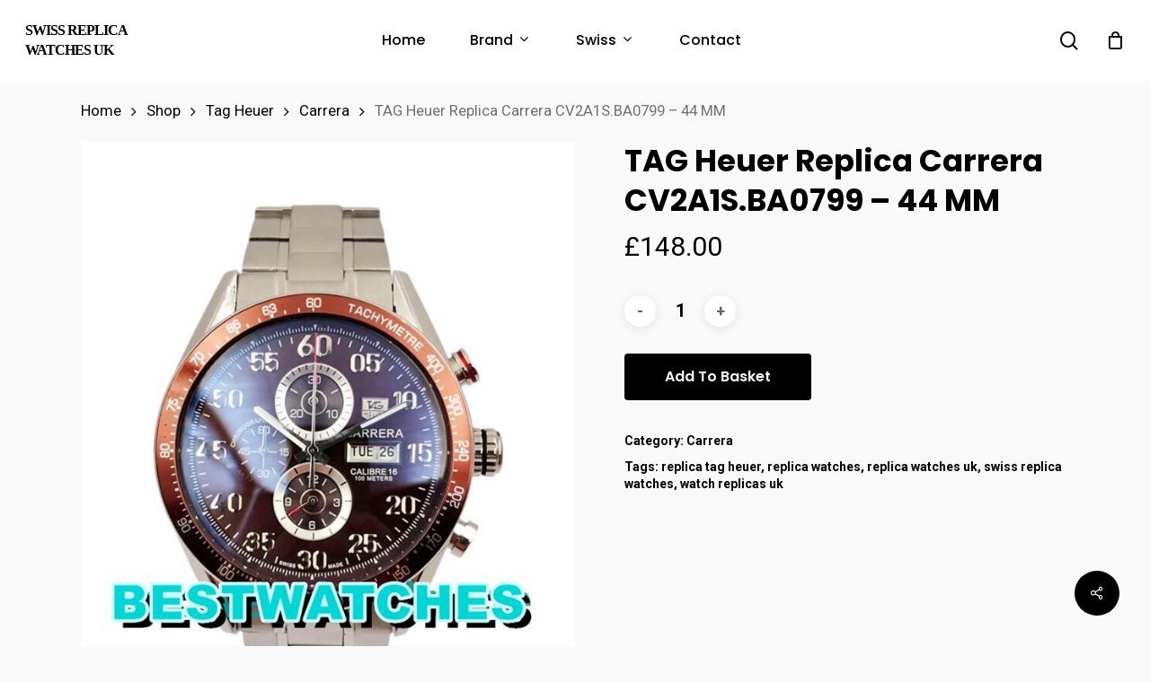

--- FILE ---
content_type: text/html; charset=UTF-8
request_url: https://www.replicaswiss.is/shop/tag-heuer-replica-carrera-cv2a1s-ba0799-44-mm/
body_size: 15335
content:
<!doctype html>
<html lang="en-GB" class="no-js">
<head>
	<meta charset="UTF-8">
	<meta name="viewport" content="width=device-width, initial-scale=1, maximum-scale=1, user-scalable=0" /><meta name="description" content="Brand:&nbsp;TAG Heuer Range:&nbsp;Carrera&nbsp; Model:&nbsp;CV2A1S.BA0799&nbsp; Gender: Mens Movement:&nbsp;Quartz Case_size:&nbsp;44 MM Case_material:&nbsp;Steel Bracelet_material:&nbsp;Steel Dial_type:&nbsp;Brown Baton Water_resistance: Water Resistant&nbsp; All our watches are water resistant but not waterproof; we do not recommend swimming with them or taking showers with them. Taking the watches underwater will revoke their guarantee." />
<meta name="keywords" content="replica watches,rolex replica,replica watches uk,swiss replica watches,swiss rolex replica,luxury replica watches,fake watches,cheap replica watches" />
<!-- Powered by Meta SEO BenignSource -->
<title>TAG Heuer Replica Carrera CV2A1S.BA0799 &#8211; 44 MM &#8211; Swiss Replica Watches UK</title>
<meta name='robots' content='max-image-preview:large' />
<link rel='dns-prefetch' href='//www.replicaswiss.is' />
<link rel='dns-prefetch' href='//fonts.googleapis.com' />
<link rel="alternate" type="application/rss+xml" title="Swiss Replica Watches UK &raquo; Feed" href="https://www.replicaswiss.is/feed/" />
<link rel="alternate" type="application/rss+xml" title="Swiss Replica Watches UK &raquo; Comments Feed" href="https://www.replicaswiss.is/comments/feed/" />
<link rel='stylesheet' id='wp-block-library-css' href='https://www.replicaswiss.is/wp-includes/css/dist/block-library/style.min.css?ver=6.3' type='text/css' media='all' />
<link rel='stylesheet' id='wc-blocks-vendors-style-css' href='https://www.replicaswiss.is/wp-content/plugins/woocommerce/packages/woocommerce-blocks/build/wc-blocks-vendors-style.css?ver=9.4.4' type='text/css' media='all' />
<link rel='stylesheet' id='wc-blocks-style-css' href='https://www.replicaswiss.is/wp-content/plugins/woocommerce/packages/woocommerce-blocks/build/wc-blocks-style.css?ver=9.4.4' type='text/css' media='all' />
<link rel='stylesheet' id='yith-wcan-shortcodes-css' href='https://www.replicaswiss.is/wp-content/plugins/yith-woocommerce-ajax-navigation/assets/css/shortcodes.css?ver=4.19.0' type='text/css' media='all' />
<style id='yith-wcan-shortcodes-inline-css' type='text/css'>
:root{
	--yith-wcan-filters_colors_titles: #434343;
	--yith-wcan-filters_colors_background: #FFFFFF;
	--yith-wcan-filters_colors_accent: #A7144C;
	--yith-wcan-filters_colors_accent_r: 167;
	--yith-wcan-filters_colors_accent_g: 20;
	--yith-wcan-filters_colors_accent_b: 76;
	--yith-wcan-color_swatches_border_radius: 100%;
	--yith-wcan-color_swatches_size: 30px;
	--yith-wcan-labels_style_background: #FFFFFF;
	--yith-wcan-labels_style_background_hover: #A7144C;
	--yith-wcan-labels_style_background_active: #A7144C;
	--yith-wcan-labels_style_text: #434343;
	--yith-wcan-labels_style_text_hover: #FFFFFF;
	--yith-wcan-labels_style_text_active: #FFFFFF;
	--yith-wcan-anchors_style_text: #434343;
	--yith-wcan-anchors_style_text_hover: #A7144C;
	--yith-wcan-anchors_style_text_active: #A7144C;
}
</style>
<style id='classic-theme-styles-inline-css' type='text/css'>
/*! This file is auto-generated */
.wp-block-button__link{color:#fff;background-color:#32373c;border-radius:9999px;box-shadow:none;text-decoration:none;padding:calc(.667em + 2px) calc(1.333em + 2px);font-size:1.125em}.wp-block-file__button{background:#32373c;color:#fff;text-decoration:none}
</style>
<style id='global-styles-inline-css' type='text/css'>
body{--wp--preset--color--black: #000000;--wp--preset--color--cyan-bluish-gray: #abb8c3;--wp--preset--color--white: #ffffff;--wp--preset--color--pale-pink: #f78da7;--wp--preset--color--vivid-red: #cf2e2e;--wp--preset--color--luminous-vivid-orange: #ff6900;--wp--preset--color--luminous-vivid-amber: #fcb900;--wp--preset--color--light-green-cyan: #7bdcb5;--wp--preset--color--vivid-green-cyan: #00d084;--wp--preset--color--pale-cyan-blue: #8ed1fc;--wp--preset--color--vivid-cyan-blue: #0693e3;--wp--preset--color--vivid-purple: #9b51e0;--wp--preset--gradient--vivid-cyan-blue-to-vivid-purple: linear-gradient(135deg,rgba(6,147,227,1) 0%,rgb(155,81,224) 100%);--wp--preset--gradient--light-green-cyan-to-vivid-green-cyan: linear-gradient(135deg,rgb(122,220,180) 0%,rgb(0,208,130) 100%);--wp--preset--gradient--luminous-vivid-amber-to-luminous-vivid-orange: linear-gradient(135deg,rgba(252,185,0,1) 0%,rgba(255,105,0,1) 100%);--wp--preset--gradient--luminous-vivid-orange-to-vivid-red: linear-gradient(135deg,rgba(255,105,0,1) 0%,rgb(207,46,46) 100%);--wp--preset--gradient--very-light-gray-to-cyan-bluish-gray: linear-gradient(135deg,rgb(238,238,238) 0%,rgb(169,184,195) 100%);--wp--preset--gradient--cool-to-warm-spectrum: linear-gradient(135deg,rgb(74,234,220) 0%,rgb(151,120,209) 20%,rgb(207,42,186) 40%,rgb(238,44,130) 60%,rgb(251,105,98) 80%,rgb(254,248,76) 100%);--wp--preset--gradient--blush-light-purple: linear-gradient(135deg,rgb(255,206,236) 0%,rgb(152,150,240) 100%);--wp--preset--gradient--blush-bordeaux: linear-gradient(135deg,rgb(254,205,165) 0%,rgb(254,45,45) 50%,rgb(107,0,62) 100%);--wp--preset--gradient--luminous-dusk: linear-gradient(135deg,rgb(255,203,112) 0%,rgb(199,81,192) 50%,rgb(65,88,208) 100%);--wp--preset--gradient--pale-ocean: linear-gradient(135deg,rgb(255,245,203) 0%,rgb(182,227,212) 50%,rgb(51,167,181) 100%);--wp--preset--gradient--electric-grass: linear-gradient(135deg,rgb(202,248,128) 0%,rgb(113,206,126) 100%);--wp--preset--gradient--midnight: linear-gradient(135deg,rgb(2,3,129) 0%,rgb(40,116,252) 100%);--wp--preset--font-size--small: 13px;--wp--preset--font-size--medium: 20px;--wp--preset--font-size--large: 36px;--wp--preset--font-size--x-large: 42px;--wp--preset--spacing--20: 0.44rem;--wp--preset--spacing--30: 0.67rem;--wp--preset--spacing--40: 1rem;--wp--preset--spacing--50: 1.5rem;--wp--preset--spacing--60: 2.25rem;--wp--preset--spacing--70: 3.38rem;--wp--preset--spacing--80: 5.06rem;--wp--preset--shadow--natural: 6px 6px 9px rgba(0, 0, 0, 0.2);--wp--preset--shadow--deep: 12px 12px 50px rgba(0, 0, 0, 0.4);--wp--preset--shadow--sharp: 6px 6px 0px rgba(0, 0, 0, 0.2);--wp--preset--shadow--outlined: 6px 6px 0px -3px rgba(255, 255, 255, 1), 6px 6px rgba(0, 0, 0, 1);--wp--preset--shadow--crisp: 6px 6px 0px rgba(0, 0, 0, 1);}:where(.is-layout-flex){gap: 0.5em;}:where(.is-layout-grid){gap: 0.5em;}body .is-layout-flow > .alignleft{float: left;margin-inline-start: 0;margin-inline-end: 2em;}body .is-layout-flow > .alignright{float: right;margin-inline-start: 2em;margin-inline-end: 0;}body .is-layout-flow > .aligncenter{margin-left: auto !important;margin-right: auto !important;}body .is-layout-constrained > .alignleft{float: left;margin-inline-start: 0;margin-inline-end: 2em;}body .is-layout-constrained > .alignright{float: right;margin-inline-start: 2em;margin-inline-end: 0;}body .is-layout-constrained > .aligncenter{margin-left: auto !important;margin-right: auto !important;}body .is-layout-constrained > :where(:not(.alignleft):not(.alignright):not(.alignfull)){max-width: var(--wp--style--global--content-size);margin-left: auto !important;margin-right: auto !important;}body .is-layout-constrained > .alignwide{max-width: var(--wp--style--global--wide-size);}body .is-layout-flex{display: flex;}body .is-layout-flex{flex-wrap: wrap;align-items: center;}body .is-layout-flex > *{margin: 0;}body .is-layout-grid{display: grid;}body .is-layout-grid > *{margin: 0;}:where(.wp-block-columns.is-layout-flex){gap: 2em;}:where(.wp-block-columns.is-layout-grid){gap: 2em;}:where(.wp-block-post-template.is-layout-flex){gap: 1.25em;}:where(.wp-block-post-template.is-layout-grid){gap: 1.25em;}.has-black-color{color: var(--wp--preset--color--black) !important;}.has-cyan-bluish-gray-color{color: var(--wp--preset--color--cyan-bluish-gray) !important;}.has-white-color{color: var(--wp--preset--color--white) !important;}.has-pale-pink-color{color: var(--wp--preset--color--pale-pink) !important;}.has-vivid-red-color{color: var(--wp--preset--color--vivid-red) !important;}.has-luminous-vivid-orange-color{color: var(--wp--preset--color--luminous-vivid-orange) !important;}.has-luminous-vivid-amber-color{color: var(--wp--preset--color--luminous-vivid-amber) !important;}.has-light-green-cyan-color{color: var(--wp--preset--color--light-green-cyan) !important;}.has-vivid-green-cyan-color{color: var(--wp--preset--color--vivid-green-cyan) !important;}.has-pale-cyan-blue-color{color: var(--wp--preset--color--pale-cyan-blue) !important;}.has-vivid-cyan-blue-color{color: var(--wp--preset--color--vivid-cyan-blue) !important;}.has-vivid-purple-color{color: var(--wp--preset--color--vivid-purple) !important;}.has-black-background-color{background-color: var(--wp--preset--color--black) !important;}.has-cyan-bluish-gray-background-color{background-color: var(--wp--preset--color--cyan-bluish-gray) !important;}.has-white-background-color{background-color: var(--wp--preset--color--white) !important;}.has-pale-pink-background-color{background-color: var(--wp--preset--color--pale-pink) !important;}.has-vivid-red-background-color{background-color: var(--wp--preset--color--vivid-red) !important;}.has-luminous-vivid-orange-background-color{background-color: var(--wp--preset--color--luminous-vivid-orange) !important;}.has-luminous-vivid-amber-background-color{background-color: var(--wp--preset--color--luminous-vivid-amber) !important;}.has-light-green-cyan-background-color{background-color: var(--wp--preset--color--light-green-cyan) !important;}.has-vivid-green-cyan-background-color{background-color: var(--wp--preset--color--vivid-green-cyan) !important;}.has-pale-cyan-blue-background-color{background-color: var(--wp--preset--color--pale-cyan-blue) !important;}.has-vivid-cyan-blue-background-color{background-color: var(--wp--preset--color--vivid-cyan-blue) !important;}.has-vivid-purple-background-color{background-color: var(--wp--preset--color--vivid-purple) !important;}.has-black-border-color{border-color: var(--wp--preset--color--black) !important;}.has-cyan-bluish-gray-border-color{border-color: var(--wp--preset--color--cyan-bluish-gray) !important;}.has-white-border-color{border-color: var(--wp--preset--color--white) !important;}.has-pale-pink-border-color{border-color: var(--wp--preset--color--pale-pink) !important;}.has-vivid-red-border-color{border-color: var(--wp--preset--color--vivid-red) !important;}.has-luminous-vivid-orange-border-color{border-color: var(--wp--preset--color--luminous-vivid-orange) !important;}.has-luminous-vivid-amber-border-color{border-color: var(--wp--preset--color--luminous-vivid-amber) !important;}.has-light-green-cyan-border-color{border-color: var(--wp--preset--color--light-green-cyan) !important;}.has-vivid-green-cyan-border-color{border-color: var(--wp--preset--color--vivid-green-cyan) !important;}.has-pale-cyan-blue-border-color{border-color: var(--wp--preset--color--pale-cyan-blue) !important;}.has-vivid-cyan-blue-border-color{border-color: var(--wp--preset--color--vivid-cyan-blue) !important;}.has-vivid-purple-border-color{border-color: var(--wp--preset--color--vivid-purple) !important;}.has-vivid-cyan-blue-to-vivid-purple-gradient-background{background: var(--wp--preset--gradient--vivid-cyan-blue-to-vivid-purple) !important;}.has-light-green-cyan-to-vivid-green-cyan-gradient-background{background: var(--wp--preset--gradient--light-green-cyan-to-vivid-green-cyan) !important;}.has-luminous-vivid-amber-to-luminous-vivid-orange-gradient-background{background: var(--wp--preset--gradient--luminous-vivid-amber-to-luminous-vivid-orange) !important;}.has-luminous-vivid-orange-to-vivid-red-gradient-background{background: var(--wp--preset--gradient--luminous-vivid-orange-to-vivid-red) !important;}.has-very-light-gray-to-cyan-bluish-gray-gradient-background{background: var(--wp--preset--gradient--very-light-gray-to-cyan-bluish-gray) !important;}.has-cool-to-warm-spectrum-gradient-background{background: var(--wp--preset--gradient--cool-to-warm-spectrum) !important;}.has-blush-light-purple-gradient-background{background: var(--wp--preset--gradient--blush-light-purple) !important;}.has-blush-bordeaux-gradient-background{background: var(--wp--preset--gradient--blush-bordeaux) !important;}.has-luminous-dusk-gradient-background{background: var(--wp--preset--gradient--luminous-dusk) !important;}.has-pale-ocean-gradient-background{background: var(--wp--preset--gradient--pale-ocean) !important;}.has-electric-grass-gradient-background{background: var(--wp--preset--gradient--electric-grass) !important;}.has-midnight-gradient-background{background: var(--wp--preset--gradient--midnight) !important;}.has-small-font-size{font-size: var(--wp--preset--font-size--small) !important;}.has-medium-font-size{font-size: var(--wp--preset--font-size--medium) !important;}.has-large-font-size{font-size: var(--wp--preset--font-size--large) !important;}.has-x-large-font-size{font-size: var(--wp--preset--font-size--x-large) !important;}
.wp-block-navigation a:where(:not(.wp-element-button)){color: inherit;}
:where(.wp-block-post-template.is-layout-flex){gap: 1.25em;}:where(.wp-block-post-template.is-layout-grid){gap: 1.25em;}
:where(.wp-block-columns.is-layout-flex){gap: 2em;}:where(.wp-block-columns.is-layout-grid){gap: 2em;}
.wp-block-pullquote{font-size: 1.5em;line-height: 1.6;}
</style>
<link rel='stylesheet' id='salient-social-css' href='https://www.replicaswiss.is/wp-content/plugins/salient-social/css/style.css?ver=1.2' type='text/css' media='all' />
<style id='salient-social-inline-css' type='text/css'>

  .sharing-default-minimal .nectar-love.loved,
  body .nectar-social[data-color-override="override"].fixed > a:before, 
  body .nectar-social[data-color-override="override"].fixed .nectar-social-inner a,
  .sharing-default-minimal .nectar-social[data-color-override="override"] .nectar-social-inner a:hover {
    background-color: #000000;
  }
  .nectar-social.hover .nectar-love.loved,
  .nectar-social.hover > .nectar-love-button a:hover,
  .nectar-social[data-color-override="override"].hover > div a:hover,
  #single-below-header .nectar-social[data-color-override="override"].hover > div a:hover,
  .nectar-social[data-color-override="override"].hover .share-btn:hover,
  .sharing-default-minimal .nectar-social[data-color-override="override"] .nectar-social-inner a {
    border-color: #000000;
  }
  #single-below-header .nectar-social.hover .nectar-love.loved i,
  #single-below-header .nectar-social.hover[data-color-override="override"] a:hover,
  #single-below-header .nectar-social.hover[data-color-override="override"] a:hover i,
  #single-below-header .nectar-social.hover .nectar-love-button a:hover i,
  .nectar-love:hover i,
  .hover .nectar-love:hover .total_loves,
  .nectar-love.loved i,
  .nectar-social.hover .nectar-love.loved .total_loves,
  .nectar-social.hover .share-btn:hover, 
  .nectar-social[data-color-override="override"].hover .nectar-social-inner a:hover,
  .nectar-social[data-color-override="override"].hover > div:hover span,
  .sharing-default-minimal .nectar-social[data-color-override="override"] .nectar-social-inner a:not(:hover) i,
  .sharing-default-minimal .nectar-social[data-color-override="override"] .nectar-social-inner a:not(:hover) {
    color: #000000;
  }
</style>
<link rel='stylesheet' id='photoswipe-css' href='https://www.replicaswiss.is/wp-content/plugins/woocommerce/assets/css/photoswipe/photoswipe.min.css?ver=7.4.1' type='text/css' media='all' />
<link rel='stylesheet' id='photoswipe-default-skin-css' href='https://www.replicaswiss.is/wp-content/plugins/woocommerce/assets/css/photoswipe/default-skin/default-skin.min.css?ver=7.4.1' type='text/css' media='all' />
<link rel='stylesheet' id='woocommerce-layout-css' href='https://www.replicaswiss.is/wp-content/plugins/woocommerce/assets/css/woocommerce-layout.css?ver=7.4.1' type='text/css' media='all' />
<link rel='stylesheet' id='woocommerce-smallscreen-css' href='https://www.replicaswiss.is/wp-content/plugins/woocommerce/assets/css/woocommerce-smallscreen.css?ver=7.4.1' type='text/css' media='only screen and (max-width: 768px)' />
<link rel='stylesheet' id='woocommerce-general-css' href='https://www.replicaswiss.is/wp-content/plugins/woocommerce/assets/css/woocommerce.css?ver=7.4.1' type='text/css' media='all' />
<style id='woocommerce-inline-inline-css' type='text/css'>
.woocommerce form .form-row .required { visibility: visible; }
</style>
<link rel='stylesheet' id='font-awesome-css' href='https://www.replicaswiss.is/wp-content/themes/salient/css/font-awesome-legacy.min.css?ver=4.7.1' type='text/css' media='all' />
<style id='font-awesome-inline-css' type='text/css'>
[data-font="FontAwesome"]:before {font-family: 'FontAwesome' !important;content: attr(data-icon) !important;speak: none !important;font-weight: normal !important;font-variant: normal !important;text-transform: none !important;line-height: 1 !important;font-style: normal !important;-webkit-font-smoothing: antialiased !important;-moz-osx-font-smoothing: grayscale !important;}
</style>
<link rel='stylesheet' id='salient-grid-system-css' href='https://www.replicaswiss.is/wp-content/themes/salient/css/grid-system.css?ver=13.0.6' type='text/css' media='all' />
<link rel='stylesheet' id='main-styles-css' href='https://www.replicaswiss.is/wp-content/themes/salient/css/style.css?ver=13.0.6' type='text/css' media='all' />
<link rel='stylesheet' id='nectar-header-layout-centered-menu-css' href='https://www.replicaswiss.is/wp-content/themes/salient/css/header/header-layout-centered-menu.css?ver=13.0.6' type='text/css' media='all' />
<link rel='stylesheet' id='nectar-element-recent-posts-css' href='https://www.replicaswiss.is/wp-content/themes/salient/css/elements/element-recent-posts.css?ver=13.0.6' type='text/css' media='all' />
<link rel='stylesheet' id='nectar_default_font_open_sans-css' href='https://fonts.googleapis.com/css?family=Open+Sans%3A300%2C400%2C600%2C700&#038;subset=latin%2Clatin-ext' type='text/css' media='all' />
<link rel='stylesheet' id='responsive-css' href='https://www.replicaswiss.is/wp-content/themes/salient/css/responsive.css?ver=13.0.6' type='text/css' media='all' />
<link rel='stylesheet' id='nectar-product-style-minimal-css' href='https://www.replicaswiss.is/wp-content/themes/salient/css/third-party/woocommerce/product-style-minimal.css?ver=13.0.6' type='text/css' media='all' />
<link rel='stylesheet' id='woocommerce-css' href='https://www.replicaswiss.is/wp-content/themes/salient/css/woocommerce.css?ver=13.0.6' type='text/css' media='all' />
<link rel='stylesheet' id='nectar-woocommerce-single-css' href='https://www.replicaswiss.is/wp-content/themes/salient/css/third-party/woocommerce/product-single.css?ver=13.0.6' type='text/css' media='all' />
<link rel='stylesheet' id='select2-css' href='https://www.replicaswiss.is/wp-content/plugins/woocommerce/assets/css/select2.css?ver=7.4.1' type='text/css' media='all' />
<link rel='stylesheet' id='skin-material-css' href='https://www.replicaswiss.is/wp-content/themes/salient/css/skin-material.css?ver=13.0.6' type='text/css' media='all' />
<link rel='stylesheet' id='salient-wp-menu-dynamic-css' href='https://www.replicaswiss.is/wp-content/uploads/salient/menu-dynamic.css?ver=56581' type='text/css' media='all' />
<link rel='stylesheet' id='nectar-widget-posts-css' href='https://www.replicaswiss.is/wp-content/themes/salient/css/elements/widget-nectar-posts.css?ver=13.0.6' type='text/css' media='all' />
<link rel='stylesheet' id='dynamic-css-css' href='https://www.replicaswiss.is/wp-content/themes/salient/css/salient-dynamic-styles.css?ver=66458' type='text/css' media='all' />
<style id='dynamic-css-inline-css' type='text/css'>
#header-space{background-color:#f9f9f9}@media only screen and (min-width:1000px){body #ajax-content-wrap.no-scroll{min-height:calc(100vh - 68px);height:calc(100vh - 68px)!important;}}@media only screen and (min-width:1000px){#page-header-wrap.fullscreen-header,#page-header-wrap.fullscreen-header #page-header-bg,html:not(.nectar-box-roll-loaded) .nectar-box-roll > #page-header-bg.fullscreen-header,.nectar_fullscreen_zoom_recent_projects,#nectar_fullscreen_rows:not(.afterLoaded) > div{height:calc(100vh - 67px);}.wpb_row.vc_row-o-full-height.top-level,.wpb_row.vc_row-o-full-height.top-level > .col.span_12{min-height:calc(100vh - 67px);}html:not(.nectar-box-roll-loaded) .nectar-box-roll > #page-header-bg.fullscreen-header{top:68px;}.nectar-slider-wrap[data-fullscreen="true"]:not(.loaded),.nectar-slider-wrap[data-fullscreen="true"]:not(.loaded) .swiper-container{height:calc(100vh - 66px)!important;}.admin-bar .nectar-slider-wrap[data-fullscreen="true"]:not(.loaded),.admin-bar .nectar-slider-wrap[data-fullscreen="true"]:not(.loaded) .swiper-container{height:calc(100vh - 66px - 32px)!important;}}.woocommerce.single-product #single-meta{position:relative!important;top:0!important;margin:0;left:8px;height:auto;}.woocommerce.single-product #single-meta:after{display:block;content:" ";clear:both;height:1px;}.woocommerce ul.products li.product.material,.woocommerce-page ul.products li.product.material{background-color:#ffffff;}.woocommerce ul.products li.product.minimal .product-wrap,.woocommerce ul.products li.product.minimal .background-color-expand,.woocommerce-page ul.products li.product.minimal .product-wrap,.woocommerce-page ul.products li.product.minimal .background-color-expand{background-color:#ffffff;}.screen-reader-text,.nectar-skip-to-content:not(:focus){border:0;clip:rect(1px,1px,1px,1px);clip-path:inset(50%);height:1px;margin:-1px;overflow:hidden;padding:0;position:absolute!important;width:1px;word-wrap:normal!important;}
#top #logo{font-family:Times New Roman;text-transform: uppercase;font-size:16px;}
</style>
<link rel='stylesheet' id='redux-google-fonts-salient_redux-css' href='https://fonts.googleapis.com/css?family=Poppins%3A500%2C600%2C700%2C400%2C400italic%7CRoboto%3A500%2C400%2C700%7CMontserrat%3A500&#038;subset=latin%2Clatin-ext&#038;ver=1682061332' type='text/css' media='all' />
<script type="text/template" id="tmpl-variation-template">
	<div class="woocommerce-variation-description">{{{ data.variation.variation_description }}}</div>
	<div class="woocommerce-variation-price">{{{ data.variation.price_html }}}</div>
	<div class="woocommerce-variation-availability">{{{ data.variation.availability_html }}}</div>
</script>
<script type="text/template" id="tmpl-unavailable-variation-template">
	<p>Sorry, this product is unavailable. Please choose a different combination.</p>
</script>
<script type='text/javascript' src='https://www.replicaswiss.is/wp-includes/js/jquery/jquery.min.js?ver=3.7.0' id='jquery-core-js'></script>
<script type='text/javascript' src='https://www.replicaswiss.is/wp-includes/js/jquery/jquery-migrate.min.js?ver=3.4.1' id='jquery-migrate-js'></script>
<script type='text/javascript' src='https://www.replicaswiss.is/wp-content/plugins/woocommerce/assets/js/jquery-blockui/jquery.blockUI.min.js?ver=2.7.0-wc.7.4.1' id='jquery-blockui-js'></script>
<script type='text/javascript' id='wc-add-to-cart-js-extra'>
/* <![CDATA[ */
var wc_add_to_cart_params = {"ajax_url":"\/wp-admin\/admin-ajax.php","wc_ajax_url":"\/?wc-ajax=%%endpoint%%","i18n_view_cart":"View basket","cart_url":"https:\/\/www.replicaswiss.is\/basket\/","is_cart":"","cart_redirect_after_add":"no"};
/* ]]> */
</script>
<script type='text/javascript' src='https://www.replicaswiss.is/wp-content/plugins/woocommerce/assets/js/frontend/add-to-cart.min.js?ver=7.4.1' id='wc-add-to-cart-js'></script>
<script type='text/javascript' src='https://www.replicaswiss.is/wp-content/plugins/js_composer_salient/assets/js/vendors/woocommerce-add-to-cart.js?ver=6.6.0' id='vc_woocommerce-add-to-cart-js-js'></script>
<link rel="https://api.w.org/" href="https://www.replicaswiss.is/wp-json/" /><link rel="alternate" type="application/json" href="https://www.replicaswiss.is/wp-json/wp/v2/product/10672" /><link rel="EditURI" type="application/rsd+xml" title="RSD" href="https://www.replicaswiss.is/xmlrpc.php?rsd" />
<meta name="generator" content="WordPress 6.3" />
<meta name="generator" content="WooCommerce 7.4.1" />
<link rel="canonical" href="https://www.replicaswiss.is/shop/tag-heuer-replica-carrera-cv2a1s-ba0799-44-mm/" />
<link rel='shortlink' href='https://www.replicaswiss.is/?p=10672' />
<link rel="alternate" type="application/json+oembed" href="https://www.replicaswiss.is/wp-json/oembed/1.0/embed?url=https%3A%2F%2Fwww.replicaswiss.is%2Fshop%2Ftag-heuer-replica-carrera-cv2a1s-ba0799-44-mm%2F" />
<link rel="alternate" type="text/xml+oembed" href="https://www.replicaswiss.is/wp-json/oembed/1.0/embed?url=https%3A%2F%2Fwww.replicaswiss.is%2Fshop%2Ftag-heuer-replica-carrera-cv2a1s-ba0799-44-mm%2F&#038;format=xml" />
<script type="text/javascript"> var root = document.getElementsByTagName( "html" )[0]; root.setAttribute( "class", "js" ); </script>	<noscript><style>.woocommerce-product-gallery{ opacity: 1 !important; }</style></noscript>
	<meta name="generator" content="Powered by WPBakery Page Builder - drag and drop page builder for WordPress."/>
<link rel="icon" href="https://www.replicaswiss.is/wp-content/uploads/2023/04/cropped-replicaswiss.is_-32x32.jpg" sizes="32x32" />
<link rel="icon" href="https://www.replicaswiss.is/wp-content/uploads/2023/04/cropped-replicaswiss.is_-192x192.jpg" sizes="192x192" />
<link rel="apple-touch-icon" href="https://www.replicaswiss.is/wp-content/uploads/2023/04/cropped-replicaswiss.is_-180x180.jpg" />
<meta name="msapplication-TileImage" content="https://www.replicaswiss.is/wp-content/uploads/2023/04/cropped-replicaswiss.is_-270x270.jpg" />
<noscript><style> .wpb_animate_when_almost_visible { opacity: 1; }</style></noscript></head><body class="product-template-default single single-product postid-10672 theme-salient woocommerce woocommerce-page woocommerce-no-js yith-wcan-free material wpb-js-composer js-comp-ver-6.6.0 vc_responsive" data-footer-reveal="false" data-footer-reveal-shadow="none" data-header-format="centered-menu" data-body-border="off" data-boxed-style="" data-header-breakpoint="1000" data-dropdown-style="minimal" data-cae="easeOutQuart" data-cad="700" data-megamenu-width="full-width" data-aie="none" data-ls="fancybox" data-apte="standard" data-hhun="0" data-fancy-form-rcs="1" data-form-style="default" data-form-submit="regular" data-is="minimal" data-button-style="slightly_rounded_shadow" data-user-account-button="false" data-flex-cols="true" data-col-gap="default" data-header-inherit-rc="false" data-header-search="true" data-animated-anchors="true" data-ajax-transitions="false" data-full-width-header="true" data-slide-out-widget-area="true" data-slide-out-widget-area-style="slide-out-from-right" data-user-set-ocm="off" data-loading-animation="none" data-bg-header="false" data-responsive="1" data-ext-responsive="true" data-ext-padding="90" data-header-resize="1" data-header-color="custom" data-cart="true" data-remove-m-parallax="" data-remove-m-video-bgs="" data-m-animate="0" data-force-header-trans-color="light" data-smooth-scrolling="0" data-permanent-transparent="false" >
	
	<script type="text/javascript">
	 (function(window, document) {

		 if(navigator.userAgent.match(/(Android|iPod|iPhone|iPad|BlackBerry|IEMobile|Opera Mini)/)) {
			 document.body.className += " using-mobile-browser ";
		 }

		 if( !("ontouchstart" in window) ) {

			 var body = document.querySelector("body");
			 var winW = window.innerWidth;
			 var bodyW = body.clientWidth;

			 if (winW > bodyW + 4) {
				 body.setAttribute("style", "--scroll-bar-w: " + (winW - bodyW - 4) + "px");
			 } else {
				 body.setAttribute("style", "--scroll-bar-w: 0px");
			 }
		 }

	 })(window, document);
   </script><a href="#ajax-content-wrap" class="nectar-skip-to-content">Skip to main content</a><div class="ocm-effect-wrap"><div class="ocm-effect-wrap-inner">	
	<div id="header-space"  data-header-mobile-fixed='1'></div> 
	
		<div id="header-outer" data-has-menu="true" data-has-buttons="yes" data-header-button_style="default" data-using-pr-menu="false" data-mobile-fixed="1" data-ptnm="false" data-lhe="default" data-user-set-bg="#ffffff" data-format="centered-menu" data-permanent-transparent="false" data-megamenu-rt="1" data-remove-fixed="0" data-header-resize="1" data-cart="true" data-transparency-option="" data-box-shadow="small" data-shrink-num="6" data-using-secondary="0" data-using-logo="0" data-logo-height="22" data-m-logo-height="24" data-padding="23" data-full-width="true" data-condense="false" >
		
<div id="search-outer" class="nectar">
	<div id="search">
		<div class="container">
			 <div id="search-box">
				 <div class="inner-wrap">
					 <div class="col span_12">
						  <form role="search" action="https://www.replicaswiss.is/" method="GET">
														 <input type="text" name="s" id="s" value="" aria-label="Search" placeholder="Search" />
							 
						<span>Hit enter to search or ESC to close</span>
												</form>
					</div><!--/span_12-->
				</div><!--/inner-wrap-->
			 </div><!--/search-box-->
			 <div id="close"><a href="#"><span class="screen-reader-text">Close Search</span>
				<span class="close-wrap"> <span class="close-line close-line1"></span> <span class="close-line close-line2"></span> </span>				 </a></div>
		 </div><!--/container-->
	</div><!--/search-->
</div><!--/search-outer-->

<header id="top">
	<div class="container">
		<div class="row">
			<div class="col span_3">
								<a id="logo" href="https://www.replicaswiss.is" data-supplied-ml-starting-dark="false" data-supplied-ml-starting="false" data-supplied-ml="false" class="no-image">
					Swiss Replica Watches UK				</a>
							</div><!--/span_3-->

			<div class="col span_9 col_last">
									<a class="mobile-search" href="#searchbox"><span class="nectar-icon icon-salient-search" aria-hidden="true"></span><span class="screen-reader-text">search</span></a>
					
						<a id="mobile-cart-link" data-cart-style="dropdown" href="https://www.replicaswiss.is/basket/"><i class="icon-salient-cart"></i><div class="cart-wrap"><span>0 </span></div></a>
																			<div class="slide-out-widget-area-toggle mobile-icon slide-out-from-right" data-custom-color="false" data-icon-animation="simple-transform">
						<div> <a href="#sidewidgetarea" aria-label="Navigation Menu" aria-expanded="false" class="closed">
							<span class="screen-reader-text">Menu</span><span aria-hidden="true"> <i class="lines-button x2"> <i class="lines"></i> </i> </span>
						</a></div>
					</div>
				
									<nav>
													<ul class="sf-menu">
								<li id="menu-item-11000" class="menu-item menu-item-type-custom menu-item-object-custom menu-item-home nectar-regular-menu-item menu-item-11000"><a href="https://www.replicaswiss.is/"><span class="menu-title-text">Home</span></a></li>
<li id="menu-item-11027" class="menu-item menu-item-type-custom menu-item-object-custom menu-item-has-children nectar-regular-menu-item sf-with-ul menu-item-11027"><a href="/shop"><span class="menu-title-text">Brand</span><span class="sf-sub-indicator"><i class="fa fa-angle-down icon-in-menu" aria-hidden="true"></i></span></a>
<ul class="sub-menu">
	<li id="menu-item-11019" class="menu-item menu-item-type-taxonomy menu-item-object-product_cat nectar-regular-menu-item menu-item-11019"><a href="https://www.replicaswiss.is/watches-category/rolex/"><span class="menu-title-text">Rolex</span></a></li>
	<li id="menu-item-11010" class="menu-item menu-item-type-taxonomy menu-item-object-product_cat nectar-regular-menu-item menu-item-11010"><a href="https://www.replicaswiss.is/watches-category/omega/"><span class="menu-title-text">Omega</span></a></li>
	<li id="menu-item-11005" class="menu-item menu-item-type-taxonomy menu-item-object-product_cat nectar-regular-menu-item menu-item-11005"><a href="https://www.replicaswiss.is/watches-category/breitling/"><span class="menu-title-text">Breitling</span></a></li>
	<li id="menu-item-11006" class="menu-item menu-item-type-taxonomy menu-item-object-product_cat nectar-regular-menu-item menu-item-11006"><a href="https://www.replicaswiss.is/watches-category/cartier/"><span class="menu-title-text">Cartier</span></a></li>
	<li id="menu-item-11017" class="menu-item menu-item-type-taxonomy menu-item-object-product_cat nectar-regular-menu-item menu-item-11017"><a href="https://www.replicaswiss.is/watches-category/panerai/"><span class="menu-title-text">Panerai</span></a></li>
	<li id="menu-item-11024" class="menu-item menu-item-type-taxonomy menu-item-object-product_cat current-product-ancestor nectar-regular-menu-item menu-item-11024"><a href="https://www.replicaswiss.is/watches-category/tag-heuer/"><span class="menu-title-text">Tag Heuer</span></a></li>
	<li id="menu-item-11002" class="menu-item menu-item-type-taxonomy menu-item-object-product_cat nectar-regular-menu-item menu-item-11002"><a href="https://www.replicaswiss.is/watches-category/audemars-piguet/"><span class="menu-title-text">Audemars Piguet</span></a></li>
	<li id="menu-item-11008" class="menu-item menu-item-type-taxonomy menu-item-object-product_cat nectar-regular-menu-item menu-item-11008"><a href="https://www.replicaswiss.is/watches-category/hublot/"><span class="menu-title-text">Hublot</span></a></li>
	<li id="menu-item-11009" class="menu-item menu-item-type-taxonomy menu-item-object-product_cat nectar-regular-menu-item menu-item-11009"><a href="https://www.replicaswiss.is/watches-category/iwc/"><span class="menu-title-text">IWC</span></a></li>
	<li id="menu-item-11018" class="menu-item menu-item-type-taxonomy menu-item-object-product_cat nectar-regular-menu-item menu-item-11018"><a href="https://www.replicaswiss.is/watches-category/patek-philippe/"><span class="menu-title-text">Patek Philippe</span></a></li>
	<li id="menu-item-11003" class="menu-item menu-item-type-taxonomy menu-item-object-product_cat nectar-regular-menu-item menu-item-11003"><a href="https://www.replicaswiss.is/watches-category/bell-and-ross/"><span class="menu-title-text">Bell and Ross</span></a></li>
	<li id="menu-item-11026" class="menu-item menu-item-type-taxonomy menu-item-object-product_cat nectar-regular-menu-item menu-item-11026"><a href="https://www.replicaswiss.is/watches-category/vacheron-constantin/"><span class="menu-title-text">Vacheron Constantin</span></a></li>
	<li id="menu-item-11007" class="menu-item menu-item-type-taxonomy menu-item-object-product_cat nectar-regular-menu-item menu-item-11007"><a href="https://www.replicaswiss.is/watches-category/franck-muller/"><span class="menu-title-text">Franck Muller</span></a></li>
	<li id="menu-item-11001" class="menu-item menu-item-type-taxonomy menu-item-object-product_cat nectar-regular-menu-item menu-item-11001"><a href="https://www.replicaswiss.is/watches-category/a-lange-sohne/"><span class="menu-title-text">A.Lange &amp; Sohne</span></a></li>
	<li id="menu-item-11025" class="menu-item menu-item-type-taxonomy menu-item-object-product_cat nectar-regular-menu-item menu-item-11025"><a href="https://www.replicaswiss.is/watches-category/u-boat/"><span class="menu-title-text">U-Boat</span></a></li>
	<li id="menu-item-11004" class="menu-item menu-item-type-taxonomy menu-item-object-product_cat nectar-regular-menu-item menu-item-11004"><a href="https://www.replicaswiss.is/watches-category/box/"><span class="menu-title-text">BOX</span></a></li>
</ul>
</li>
<li id="menu-item-11020" class="menu-item menu-item-type-taxonomy menu-item-object-product_cat menu-item-has-children nectar-regular-menu-item sf-with-ul menu-item-11020"><a href="https://www.replicaswiss.is/watches-category/swiss/"><span class="menu-title-text">Swiss</span><span class="sf-sub-indicator"><i class="fa fa-angle-down icon-in-menu" aria-hidden="true"></i></span></a>
<ul class="sub-menu">
	<li id="menu-item-11023" class="menu-item menu-item-type-taxonomy menu-item-object-product_cat nectar-regular-menu-item menu-item-11023"><a href="https://www.replicaswiss.is/watches-category/swiss/rolex-swiss/"><span class="menu-title-text">Rolex</span></a></li>
	<li id="menu-item-11012" class="menu-item menu-item-type-taxonomy menu-item-object-product_cat nectar-regular-menu-item menu-item-11012"><a href="https://www.replicaswiss.is/watches-category/swiss/breitling-swiss/"><span class="menu-title-text">Breitling</span></a></li>
	<li id="menu-item-11016" class="menu-item menu-item-type-taxonomy menu-item-object-product_cat nectar-regular-menu-item menu-item-11016"><a href="https://www.replicaswiss.is/watches-category/swiss/omega-swiss/"><span class="menu-title-text">Omega</span></a></li>
	<li id="menu-item-11013" class="menu-item menu-item-type-taxonomy menu-item-object-product_cat nectar-regular-menu-item menu-item-11013"><a href="https://www.replicaswiss.is/watches-category/swiss/cartier-swiss/"><span class="menu-title-text">Cartier</span></a></li>
	<li id="menu-item-11021" class="menu-item menu-item-type-taxonomy menu-item-object-product_cat nectar-regular-menu-item menu-item-11021"><a href="https://www.replicaswiss.is/watches-category/swiss/panerai-swiss/"><span class="menu-title-text">Panerai</span></a></li>
	<li id="menu-item-11014" class="menu-item menu-item-type-taxonomy menu-item-object-product_cat nectar-regular-menu-item menu-item-11014"><a href="https://www.replicaswiss.is/watches-category/swiss/hublot-swiss/"><span class="menu-title-text">Hublot</span></a></li>
	<li id="menu-item-11015" class="menu-item menu-item-type-taxonomy menu-item-object-product_cat nectar-regular-menu-item menu-item-11015"><a href="https://www.replicaswiss.is/watches-category/swiss/iwc-swiss/"><span class="menu-title-text">IWC</span></a></li>
	<li id="menu-item-11022" class="menu-item menu-item-type-taxonomy menu-item-object-product_cat nectar-regular-menu-item menu-item-11022"><a href="https://www.replicaswiss.is/watches-category/swiss/patek-philippe-swiss/"><span class="menu-title-text">Patek Philippe</span></a></li>
	<li id="menu-item-11011" class="menu-item menu-item-type-taxonomy menu-item-object-product_cat nectar-regular-menu-item menu-item-11011"><a href="https://www.replicaswiss.is/watches-category/swiss/audemars-piguet-swiss/"><span class="menu-title-text">Audemars Piguet</span></a></li>
</ul>
</li>
<li id="menu-item-11028" class="menu-item menu-item-type-post_type menu-item-object-page nectar-regular-menu-item menu-item-11028"><a href="https://www.replicaswiss.is/contact/"><span class="menu-title-text">Contact</span></a></li>
							</ul>
													<ul class="buttons sf-menu" data-user-set-ocm="off">

								<li id="search-btn"><div><a href="#searchbox"><span class="icon-salient-search" aria-hidden="true"></span><span class="screen-reader-text">search</span></a></div> </li><li class="nectar-woo-cart">
			<div class="cart-outer" data-user-set-ocm="off" data-cart-style="dropdown">
				<div class="cart-menu-wrap">
					<div class="cart-menu">
						<a class="cart-contents" href="https://www.replicaswiss.is/basket/"><div class="cart-icon-wrap"><i class="icon-salient-cart" aria-hidden="true"></i> <div class="cart-wrap"><span>0 </span></div> </div></a>
					</div>
				</div>

									<div class="cart-notification">
						<span class="item-name"></span> was successfully added to your cart.					</div>
				
				<div class="widget woocommerce widget_shopping_cart"><h2 class="widgettitle">Basket</h2><div class="widget_shopping_cart_content"></div></div>
			</div>

			</li>
							</ul>
						
					</nav>

					<div class="logo-spacing" data-using-image="false">Swiss Replica Watches UK</div>
				</div><!--/span_9-->

				
			</div><!--/row-->
					</div><!--/container-->
	</header>		
	</div>
		<div id="ajax-content-wrap">

	<div class="container-wrap" data-midnight="dark"><div class="container main-content"><div class="row"><nav class="woocommerce-breadcrumb" itemprop="breadcrumb"><span><a href="https://www.replicaswiss.is">Home</a></span> <i class="fa fa-angle-right"></i> <span><a href="https://www.replicaswiss.is/shop/">Shop</a></span> <i class="fa fa-angle-right"></i> <span><a href="https://www.replicaswiss.is/watches-category/tag-heuer/">Tag Heuer</a></span> <i class="fa fa-angle-right"></i> <span><a href="https://www.replicaswiss.is/watches-category/tag-heuer/carrera/">Carrera</a></span> <i class="fa fa-angle-right"></i> <span>TAG Heuer Replica Carrera CV2A1S.BA0799 &#8211; 44 MM</span></nav>
					
			<div class="woocommerce-notices-wrapper"></div>
	<div itemscope data-project-style="minimal" data-gallery-variant="default" data-n-lazy="off" data-hide-product-sku="1" data-gallery-style="ios_slider" data-tab-pos="fullwidth" id="product-10672" class="product type-product post-10672 status-publish first instock product_cat-carrera product_tag-replica-tag-heuer product_tag-replica-watches product_tag-replica-watches-uk product_tag-swiss-replica-watches product_tag-watch-replicas-uk has-post-thumbnail shipping-taxable purchasable product-type-simple">

	<div class="nectar-prod-wrap"><div class='span_5 col single-product-main-image'>    <div class="woocommerce-product-gallery woocommerce-product-gallery--with-images images" data-has-gallery-imgs="true">

    	<div class="flickity product-slider">

				<div class="slider generate-markup">

					
	        <div class="slide">
	        	<div data-thumb="https://www.replicaswiss.is/wp-content/uploads/2023/03/1-1077.jpg" class="woocommerce-product-gallery__image easyzoom">
	          	<a href="https://www.replicaswiss.is/wp-content/uploads/2023/03/1-1077.jpg" class="no-ajaxy"><img width="640" height="800" src="https://www.replicaswiss.is/wp-content/uploads/2023/03/1-1077.jpg" class="attachment-shop_single size-shop_single wp-post-image" alt="" decoding="async" title="1-1077.jpg" data-caption="" data-src="https://www.replicaswiss.is/wp-content/uploads/2023/03/1-1077.jpg" data-large_image="https://www.replicaswiss.is/wp-content/uploads/2023/03/1-1077.jpg" data-large_image_width="640" data-large_image_height="800" fetchpriority="high" srcset="https://www.replicaswiss.is/wp-content/uploads/2023/03/1-1077.jpg 640w, https://www.replicaswiss.is/wp-content/uploads/2023/03/1-1077-300x375.jpg 300w, https://www.replicaswiss.is/wp-content/uploads/2023/03/1-1077-600x750.jpg 600w, https://www.replicaswiss.is/wp-content/uploads/2023/03/1-1077-240x300.jpg 240w" sizes="(max-width: 640px) 100vw, 640px" /></a>
	          </div>	        </div>

					<div class="slide"><div class="woocommerce-product-gallery__image easyzoom" data-thumb="https://www.replicaswiss.is/wp-content/uploads/2023/03/1-1077.jpg"><a href="https://www.replicaswiss.is/wp-content/uploads/2023/03/1_1-1045.jpg" class="no-ajaxy"><img width="640" height="800" src="https://www.replicaswiss.is/wp-content/uploads/2023/03/1_1-1045.jpg" class="attachment-shop_single size-shop_single" alt="" decoding="async" data-caption="" data-src="https://www.replicaswiss.is/wp-content/uploads/2023/03/1_1-1045.jpg" data-large_image="https://www.replicaswiss.is/wp-content/uploads/2023/03/1_1-1045.jpg" data-large_image_width="640" data-large_image_height="800" loading="lazy" srcset="https://www.replicaswiss.is/wp-content/uploads/2023/03/1_1-1045.jpg 640w, https://www.replicaswiss.is/wp-content/uploads/2023/03/1_1-1045-300x375.jpg 300w, https://www.replicaswiss.is/wp-content/uploads/2023/03/1_1-1045-600x750.jpg 600w, https://www.replicaswiss.is/wp-content/uploads/2023/03/1_1-1045-240x300.jpg 240w" sizes="(max-width: 640px) 100vw, 640px" /></a></div></div><div class="slide"><div class="woocommerce-product-gallery__image easyzoom" data-thumb="https://www.replicaswiss.is/wp-content/uploads/2023/03/1-1077.jpg"><a href="https://www.replicaswiss.is/wp-content/uploads/2023/03/1_2-1047.jpg" class="no-ajaxy"><img width="640" height="800" src="https://www.replicaswiss.is/wp-content/uploads/2023/03/1_2-1047.jpg" class="attachment-shop_single size-shop_single" alt="" decoding="async" data-caption="" data-src="https://www.replicaswiss.is/wp-content/uploads/2023/03/1_2-1047.jpg" data-large_image="https://www.replicaswiss.is/wp-content/uploads/2023/03/1_2-1047.jpg" data-large_image_width="640" data-large_image_height="800" loading="lazy" srcset="https://www.replicaswiss.is/wp-content/uploads/2023/03/1_2-1047.jpg 640w, https://www.replicaswiss.is/wp-content/uploads/2023/03/1_2-1047-300x375.jpg 300w, https://www.replicaswiss.is/wp-content/uploads/2023/03/1_2-1047-600x750.jpg 600w, https://www.replicaswiss.is/wp-content/uploads/2023/03/1_2-1047-240x300.jpg 240w" sizes="(max-width: 640px) 100vw, 640px" /></a></div></div>
			</div>
		</div>
		
			
					
				<div class="flickity product-thumbs">
					<div class="slider generate-markup">
															<div class="slide thumb active"><div class="thumb-inner"><img width="640" height="800" src="https://www.replicaswiss.is/wp-content/uploads/2023/03/1-1077.jpg" class="attachment-shop_thumbnail size-shop_thumbnail wp-post-image" alt="" decoding="async" srcset="https://www.replicaswiss.is/wp-content/uploads/2023/03/1-1077.jpg 640w, https://www.replicaswiss.is/wp-content/uploads/2023/03/1-1077-300x375.jpg 300w, https://www.replicaswiss.is/wp-content/uploads/2023/03/1-1077-600x750.jpg 600w, https://www.replicaswiss.is/wp-content/uploads/2023/03/1-1077-240x300.jpg 240w" sizes="(max-width: 640px) 100vw, 640px" /></div></div>
							<div class="thumb slide"><div class="thumb-inner"><img width="640" height="800" src="https://www.replicaswiss.is/wp-content/uploads/2023/03/1_1-1045.jpg" class="attachment-shop_thumbnail size-shop_thumbnail" alt="" decoding="async" loading="lazy" srcset="https://www.replicaswiss.is/wp-content/uploads/2023/03/1_1-1045.jpg 640w, https://www.replicaswiss.is/wp-content/uploads/2023/03/1_1-1045-300x375.jpg 300w, https://www.replicaswiss.is/wp-content/uploads/2023/03/1_1-1045-600x750.jpg 600w, https://www.replicaswiss.is/wp-content/uploads/2023/03/1_1-1045-240x300.jpg 240w" sizes="(max-width: 640px) 100vw, 640px" /></div></div><div class="thumb slide"><div class="thumb-inner"><img width="640" height="800" src="https://www.replicaswiss.is/wp-content/uploads/2023/03/1_2-1047.jpg" class="attachment-shop_thumbnail size-shop_thumbnail" alt="" decoding="async" loading="lazy" srcset="https://www.replicaswiss.is/wp-content/uploads/2023/03/1_2-1047.jpg 640w, https://www.replicaswiss.is/wp-content/uploads/2023/03/1_2-1047-300x375.jpg 300w, https://www.replicaswiss.is/wp-content/uploads/2023/03/1_2-1047-600x750.jpg 600w, https://www.replicaswiss.is/wp-content/uploads/2023/03/1_2-1047-240x300.jpg 240w" sizes="(max-width: 640px) 100vw, 640px" /></div></div>				</div>
			</div>
				</div>

</div>
	<div class="summary entry-summary">

		<h1 class="product_title entry-title nectar-inherit-default">TAG Heuer Replica Carrera CV2A1S.BA0799 &#8211; 44 MM</h1><p class="price nectar-inherit-default"><span class="woocommerce-Price-amount amount"><bdi><span class="woocommerce-Price-currencySymbol">&pound;</span>148.00</bdi></span></p>

	
	<form class="cart" action="https://www.replicaswiss.is/shop/tag-heuer-replica-carrera-cv2a1s-ba0799-44-mm/" method="post" enctype='multipart/form-data'>
		
		<div class="quantity">
	<input type="button" value="-" class="minus" />	<label class="screen-reader-text" for="quantity_696f246e87e65">TAG Heuer Replica Carrera CV2A1S.BA0799 - 44 MM quantity</label>
	<input
		type="number"
				id="quantity_696f246e87e65"
		class="input-text qty text"
		name="quantity"
		value="1"
		title="Qty"
		size="4"
		min="1"
		max=""
					step="1"
			placeholder=""
			inputmode="numeric"
			autocomplete="off"
			/>
	<input type="button" value="+" class="plus" /></div>

		<button type="submit" name="add-to-cart" value="10672" class="single_add_to_cart_button button alt wp-element-button">Add to basket</button>

			</form>

	
<div class="product_meta">

	
	
		<span class="sku_wrapper">SKU: <span class="sku">DTX1203</span></span>

	
	<span class="posted_in">Category: <a href="https://www.replicaswiss.is/watches-category/tag-heuer/carrera/" rel="tag">Carrera</a></span>
	<span class="tagged_as">Tags: <a href="https://www.replicaswiss.is/watches-tag/replica-tag-heuer/" rel="tag">replica tag heuer</a>, <a href="https://www.replicaswiss.is/watches-tag/replica-watches/" rel="tag">replica watches</a>, <a href="https://www.replicaswiss.is/watches-tag/replica-watches-uk/" rel="tag">replica watches uk</a>, <a href="https://www.replicaswiss.is/watches-tag/swiss-replica-watches/" rel="tag">swiss replica watches</a>, <a href="https://www.replicaswiss.is/watches-tag/watch-replicas-uk/" rel="tag">watch replicas uk</a></span>
	
</div>

	</div><!-- .summary -->

	</div><div class="after-product-summary-clear"></div>
	<div class="woocommerce-tabs wc-tabs-wrapper full-width-tabs" data-tab-style="fullwidth">

		<div class="full-width-content" data-tab-style="fullwidth"> <div class="tab-container container">
		<ul class="tabs wc-tabs" role="tablist">
							<li class="description_tab" id="tab-title-description" role="tab" aria-controls="tab-description">
					<a href="#tab-description">
						Description					</a>
				</li>
					</ul>

		</div></div>
					<div class="woocommerce-Tabs-panel woocommerce-Tabs-panel--description panel entry-content wc-tab" id="tab-description" role="tabpanel" aria-labelledby="tab-title-description">
				
<p class="text">
<p style="text-align:start; margin-bottom:10px"><strong style="box-sizing:border-box; font-weight:bold">Brand</strong>:&nbsp;TAG Heuer</p>
<p style="text-align:start; margin-bottom:10px"><strong style="box-sizing:border-box; font-weight:bold">Range</strong>:&nbsp;Carrera&nbsp;</p>
<p style="text-align:start; margin-bottom:10px"><strong style="box-sizing:border-box; font-weight:bold">Model</strong>:&nbsp;CV2A1S.BA0799&nbsp;</p>
<p style="text-align:start; margin-bottom:10px"><strong style="box-sizing:border-box; font-weight:bold">Gender</strong>: Mens</p>
<p style="text-align:start; margin-bottom:10px"><strong style="box-sizing:border-box; font-weight:bold">Movement</strong>:&nbsp;Quartz</p>
<p style="text-align:start; margin-bottom:10px"><strong style="box-sizing:border-box; font-weight:bold">Case_size</strong>:&nbsp;44 MM</p>
<p style="text-align:start; margin-bottom:10px"><strong style="box-sizing:border-box; font-weight:bold">Case_material</strong>:&nbsp;Steel</p>
<p style="text-align:start; margin-bottom:10px"><strong style="box-sizing:border-box; font-weight:bold">Bracelet_material</strong>:&nbsp;Steel</p>
<p style="text-align:start; margin-bottom:10px"><strong style="box-sizing:border-box; font-weight:bold">Dial_type</strong>:&nbsp;Brown Baton</p>
<p style="text-align:start; margin-bottom:10px"><strong style="box-sizing:border-box; font-weight:bold">Water_resistance</strong>: Water Resistant&nbsp;</p>
<p style="text-align:start; margin-bottom:10px">All our watches are water resistant but not waterproof; we do not recommend swimming with them or taking showers with them. Taking the watches underwater will revoke their guarantee.</p></p>
			</div>
		
			</div>

<div class="clear"></div>
	<section class="related products">

					<h2>Related products</h2>
				
		
  <ul class="products columns-4" data-n-lazy="off" data-rm-m-hover="off" data-n-desktop-columns="default" data-n-desktop-small-columns="default" data-n-tablet-columns="default" data-n-phone-columns="default" data-product-style="minimal">



			
					
	<li class="minimal product type-product post-5906 status-publish first instock product_cat-a-lange-sohne product_tag-replica-watches product_tag-replica-watches-uk product_tag-swiss-replica-watches product_tag-watch-replicas-uk has-post-thumbnail shipping-taxable purchasable product-type-simple" >


	

				 <div class="background-color-expand"></div>
	   <div class="product-wrap">
			<a href="https://www.replicaswiss.is/shop/a-lange-sohne-replica-saxonia-330-025-45-mm/" aria-label="A.Lange & Sohne Replica Saxonia 330.025 - 45 MM"><img width="300" height="375" src="https://www.replicaswiss.is/wp-content/uploads/2023/03/1-12-300x375.jpg" class="attachment-woocommerce_thumbnail size-woocommerce_thumbnail" alt="" decoding="async" loading="lazy" srcset="https://www.replicaswiss.is/wp-content/uploads/2023/03/1-12-300x375.jpg 300w, https://www.replicaswiss.is/wp-content/uploads/2023/03/1-12-600x750.jpg 600w, https://www.replicaswiss.is/wp-content/uploads/2023/03/1-12-240x300.jpg 240w, https://www.replicaswiss.is/wp-content/uploads/2023/03/1-12.jpg 640w" sizes="(max-width: 300px) 100vw, 300px" /></a><div class="product-meta"><a href="https://www.replicaswiss.is/shop/a-lange-sohne-replica-saxonia-330-025-45-mm/"><h2 class="woocommerce-loop-product__title">A.Lange &#038; Sohne Replica Saxonia 330.025 &#8211; 45 MM</h2></a><div class="price-hover-wrap">
	<span class="price"><span class="woocommerce-Price-amount amount"><bdi><span class="woocommerce-Price-currencySymbol">&pound;</span>156.00</bdi></span></span>
<div class="product-add-to-cart" data-nectar-quickview="true"><a href="?add-to-cart=5906" data-quantity="1" class="button wp-element-button product_type_simple add_to_cart_button ajax_add_to_cart" data-product_id="5906" data-product_sku="DTX007" aria-label="Add &ldquo;A.Lange &amp; Sohne Replica Saxonia 330.025 - 45 MM&rdquo; to your basket" rel="nofollow"><i class="normal icon-salient-cart"></i><span>Add to basket</span></a><a class="nectar_quick_view no-ajaxy " data-product-id="5906"> <i class="normal icon-salient-m-eye"></i>
	    <span>Quick View</span></a></div>
				</div>
			</div></div>		
	  

		
	

	
</li>
			
					
	<li class="minimal product type-product post-5901 status-publish instock product_cat-a-lange-sohne product_tag-replica-watches product_tag-replica-watches-uk product_tag-swiss-replica-watches product_tag-watch-replicas-uk has-post-thumbnail shipping-taxable purchasable product-type-simple" >


	

				 <div class="background-color-expand"></div>
	   <div class="product-wrap">
			<a href="https://www.replicaswiss.is/shop/a-lange-sohne-replica-lange-1-101-032-44-mm/" aria-label="A. Lange & Sohne Replica Lange 1 101.032 - 44 MM"><img width="300" height="375" src="https://www.replicaswiss.is/wp-content/uploads/2023/03/1-8-300x375.jpg" class="attachment-woocommerce_thumbnail size-woocommerce_thumbnail" alt="" decoding="async" loading="lazy" srcset="https://www.replicaswiss.is/wp-content/uploads/2023/03/1-8-300x375.jpg 300w, https://www.replicaswiss.is/wp-content/uploads/2023/03/1-8-600x750.jpg 600w, https://www.replicaswiss.is/wp-content/uploads/2023/03/1-8-240x300.jpg 240w, https://www.replicaswiss.is/wp-content/uploads/2023/03/1-8.jpg 640w" sizes="(max-width: 300px) 100vw, 300px" /></a><div class="product-meta"><a href="https://www.replicaswiss.is/shop/a-lange-sohne-replica-lange-1-101-032-44-mm/"><h2 class="woocommerce-loop-product__title">A. Lange &#038; Sohne Replica Lange 1 101.032 &#8211; 44 MM</h2></a><div class="price-hover-wrap">
	<span class="price"><span class="woocommerce-Price-amount amount"><bdi><span class="woocommerce-Price-currencySymbol">&pound;</span>164.00</bdi></span></span>
<div class="product-add-to-cart" data-nectar-quickview="true"><a href="?add-to-cart=5901" data-quantity="1" class="button wp-element-button product_type_simple add_to_cart_button ajax_add_to_cart" data-product_id="5901" data-product_sku="DTX002" aria-label="Add &ldquo;A. Lange &amp; Sohne Replica Lange 1 101.032 - 44 MM&rdquo; to your basket" rel="nofollow"><i class="normal icon-salient-cart"></i><span>Add to basket</span></a><a class="nectar_quick_view no-ajaxy " data-product-id="5901"> <i class="normal icon-salient-m-eye"></i>
	    <span>Quick View</span></a></div>
				</div>
			</div></div>		
	  

		
	

	
</li>
			
					
	<li class="minimal product type-product post-5910 status-publish instock product_cat-hublot-swiss product_tag-replica-watches product_tag-replica-watches-uk product_tag-swiss-replica-watches product_tag-watch-replicas-uk has-post-thumbnail shipping-taxable purchasable product-type-simple" >


	

				 <div class="background-color-expand"></div>
	   <div class="product-wrap">
			<a href="https://www.replicaswiss.is/shop/aaa-swiss-hublot-11-replica-watches/" aria-label="AAA Swiss Hublot 1:1 Replica Watches"><img width="300" height="375" src="https://www.replicaswiss.is/wp-content/uploads/2023/03/1-1-300x375.jpg" class="attachment-woocommerce_thumbnail size-woocommerce_thumbnail" alt="" decoding="async" loading="lazy" srcset="https://www.replicaswiss.is/wp-content/uploads/2023/03/1-1-300x375.jpg 300w, https://www.replicaswiss.is/wp-content/uploads/2023/03/1-1-600x750.jpg 600w, https://www.replicaswiss.is/wp-content/uploads/2023/03/1-1-240x300.jpg 240w, https://www.replicaswiss.is/wp-content/uploads/2023/03/1-1.jpg 700w" sizes="(max-width: 300px) 100vw, 300px" /></a><div class="product-meta"><a href="https://www.replicaswiss.is/shop/aaa-swiss-hublot-11-replica-watches/"><h2 class="woocommerce-loop-product__title">AAA Swiss Hublot 1:1 Replica Watches</h2></a><div class="price-hover-wrap">
	<span class="price"><span class="woocommerce-Price-amount amount"><bdi><span class="woocommerce-Price-currencySymbol">&pound;</span>550.00</bdi></span></span>
<div class="product-add-to-cart" data-nectar-quickview="true"><a href="?add-to-cart=5910" data-quantity="1" class="button wp-element-button product_type_simple add_to_cart_button ajax_add_to_cart" data-product_id="5910" data-product_sku="DTX011" aria-label="Add &ldquo;AAA Swiss Hublot 1:1 Replica Watches&rdquo; to your basket" rel="nofollow"><i class="normal icon-salient-cart"></i><span>Add to basket</span></a><a class="nectar_quick_view no-ajaxy " data-product-id="5910"> <i class="normal icon-salient-m-eye"></i>
	    <span>Quick View</span></a></div>
				</div>
			</div></div>		
	  

		
	

	
</li>
			
					
	<li class="minimal product type-product post-5911 status-publish last instock product_cat-omega-swiss product_tag-replica-watches product_tag-replica-watches-uk product_tag-swiss-replica-watches product_tag-watch-replicas-uk has-post-thumbnail shipping-taxable purchasable product-type-simple" >


	

				 <div class="background-color-expand"></div>
	   <div class="product-wrap">
			<a href="https://www.replicaswiss.is/shop/aaa-swiss-omega-11-replica-watches/" aria-label="AAA Swiss Omega 1:1 Replica Watches"><img width="300" height="375" src="https://www.replicaswiss.is/wp-content/uploads/2023/03/1-1-300x375.jpg" class="attachment-woocommerce_thumbnail size-woocommerce_thumbnail" alt="" decoding="async" loading="lazy" srcset="https://www.replicaswiss.is/wp-content/uploads/2023/03/1-1-300x375.jpg 300w, https://www.replicaswiss.is/wp-content/uploads/2023/03/1-1-600x750.jpg 600w, https://www.replicaswiss.is/wp-content/uploads/2023/03/1-1-240x300.jpg 240w, https://www.replicaswiss.is/wp-content/uploads/2023/03/1-1.jpg 700w" sizes="(max-width: 300px) 100vw, 300px" /></a><div class="product-meta"><a href="https://www.replicaswiss.is/shop/aaa-swiss-omega-11-replica-watches/"><h2 class="woocommerce-loop-product__title">AAA Swiss Omega 1:1 Replica Watches</h2></a><div class="price-hover-wrap">
	<span class="price"><span class="woocommerce-Price-amount amount"><bdi><span class="woocommerce-Price-currencySymbol">&pound;</span>550.00</bdi></span></span>
<div class="product-add-to-cart" data-nectar-quickview="true"><a href="?add-to-cart=5911" data-quantity="1" class="button wp-element-button product_type_simple add_to_cart_button ajax_add_to_cart" data-product_id="5911" data-product_sku="DTX012" aria-label="Add &ldquo;AAA Swiss Omega 1:1 Replica Watches&rdquo; to your basket" rel="nofollow"><i class="normal icon-salient-cart"></i><span>Add to basket</span></a><a class="nectar_quick_view no-ajaxy " data-product-id="5911"> <i class="normal icon-salient-m-eye"></i>
	    <span>Quick View</span></a></div>
				</div>
			</div></div>		
	  

		
	

	
</li>
			
		</ul>

	</section>
	
</div><!-- #product-10672 -->


		
	</div></div></div><div class="nectar-social fixed" data-position="" data-rm-love="0" data-color-override="override"><a href="#"><i class="icon-default-style steadysets-icon-share"></i></a><div class="nectar-social-inner"><a class='facebook-share nectar-sharing' href='#' title='Share this'> <i class='fa fa-facebook'></i> <span class='social-text'>Share</span> </a><a class='twitter-share nectar-sharing' href='#' title='Tweet this'> <i class='fa fa-twitter'></i> <span class='social-text'>Tweet</span> </a><a class='linkedin-share nectar-sharing' href='#' title='Share this'> <i class='fa fa-linkedin'></i> <span class='social-text'>Share</span> </a><a class='pinterest-share nectar-sharing' href='#' title='Pin this'> <i class='fa fa-pinterest'></i> <span class='social-text'>Pin</span> </a></div></div>
	

<div id="footer-outer" data-midnight="light" data-cols="5" data-custom-color="true" data-disable-copyright="false" data-matching-section-color="false" data-copyright-line="false" data-using-bg-img="false" data-bg-img-overlay="0.9" data-full-width="false" data-using-widget-area="true" data-link-hover="default">
	
		
	<div id="footer-widgets" data-has-widgets="true" data-cols="5">
		
		<div class="container">
			
						
			<div class="row">
				
								
				<div class="col span_3">
					<div id="text-2" class="widget widget_text"><h4>About Us</h4>			<div class="textwidget"><p>Discover the finest AAA Swiss Replica Watches UK online. Our high-quality replica watches are meticulously crafted to resemble the real products.<br />
All the pictures featured on our website are an accurate representation of our products.</p>
</div>
		</div>					</div>
					
											
						<div class="col span_3">
							<div id="text-3" class="widget widget_text"><h4>INFORMATIONS</h4>			<div class="textwidget"><p><a href="/shipping-returns/"> Shipping &amp; Returns </a><br />
<a href="/privacy-policy/"> Privacy Policy </a><br />
<a href="/faq/"> FAQ </a><br />
<a href="/contact/"> Contact Us </a></p>
</div>
		</div>								
							</div>
							
												
						
													<div class="col span_3">
								<div id="text-4" class="widget widget_text"><h4>Category</h4>			<div class="textwidget"><p><a href="/watches-category/rolex/">Rolex Replica UK</a><br />
<a href="/watches-category/breitling/">Breitling Replica UK</a><br />
<a href="/watches-category/omega/">Omega Replica UK</a><br />
<a href="/watches-category/cartier/">Cartier Replica UK</a><br />
<a href="/watches-category/panerai/">Panerai Replica UK</a></p>
</div>
		</div>									
								</div>
														
															<div class="col span_3">
									<div id="text-5" class="widget widget_text"><h4>Swiss Made</h4>			<div class="textwidget"><p><a href="/watches-category/swiss/rolex-swiss/">Swiss Replica Rolex</a><br />
<a href="/watches-category/swiss/breitling-swiss/">Swiss Replica Breitling</a><br />
<a href="/watches-category/swiss/omega-swiss/">Swiss Replica Omega</a><br />
<a href="/watches-category/swiss/cartier-swiss/">Swiss Replica Cartier</a><br />
<a href="/watches-category/swiss/panerai-swiss/">Swiss Replica Panerai</a></p>
</div>
		</div>										
									</div>
																
							</div>
													</div><!--/container-->
					</div><!--/footer-widgets-->
					
					
  <div class="row" id="copyright" data-layout="centered">
	
	<div class="container">
	   
				<div class="col span_5">
		   
				
  				<div class="widget">			
  				</div>		   
  			<p>ReplicaSwiss.is - Swiss Replica Watches</p>
		</div><!--/span_5-->
			   
	  <div class="col span_7 col_last">
      <ul class="social">
              </ul>
	  </div><!--/span_7-->
    
	  	
	</div><!--/container-->
  </div><!--/row-->
		
</div><!--/footer-outer-->


	<div id="slide-out-widget-area-bg" class="slide-out-from-right dark">
				</div>

		<div id="slide-out-widget-area" class="slide-out-from-right" data-dropdown-func="separate-dropdown-parent-link" data-back-txt="Back">

			<div class="inner-wrap">
			<div class="inner" data-prepend-menu-mobile="false">

				<a class="slide_out_area_close" href="#"><span class="screen-reader-text">Close Menu</span>
					<span class="close-wrap"> <span class="close-line close-line1"></span> <span class="close-line close-line2"></span> </span>				</a>


									<div class="off-canvas-menu-container mobile-only">

						
						<ul class="menu">
							<li class="menu-item menu-item-type-custom menu-item-object-custom menu-item-home menu-item-11000"><a href="https://www.replicaswiss.is/">Home</a></li>
<li class="menu-item menu-item-type-custom menu-item-object-custom menu-item-has-children menu-item-11027"><a href="/shop">Brand</a>
<ul class="sub-menu">
	<li class="menu-item menu-item-type-taxonomy menu-item-object-product_cat menu-item-11019"><a href="https://www.replicaswiss.is/watches-category/rolex/">Rolex</a></li>
	<li class="menu-item menu-item-type-taxonomy menu-item-object-product_cat menu-item-11010"><a href="https://www.replicaswiss.is/watches-category/omega/">Omega</a></li>
	<li class="menu-item menu-item-type-taxonomy menu-item-object-product_cat menu-item-11005"><a href="https://www.replicaswiss.is/watches-category/breitling/">Breitling</a></li>
	<li class="menu-item menu-item-type-taxonomy menu-item-object-product_cat menu-item-11006"><a href="https://www.replicaswiss.is/watches-category/cartier/">Cartier</a></li>
	<li class="menu-item menu-item-type-taxonomy menu-item-object-product_cat menu-item-11017"><a href="https://www.replicaswiss.is/watches-category/panerai/">Panerai</a></li>
	<li class="menu-item menu-item-type-taxonomy menu-item-object-product_cat current-product-ancestor menu-item-11024"><a href="https://www.replicaswiss.is/watches-category/tag-heuer/">Tag Heuer</a></li>
	<li class="menu-item menu-item-type-taxonomy menu-item-object-product_cat menu-item-11002"><a href="https://www.replicaswiss.is/watches-category/audemars-piguet/">Audemars Piguet</a></li>
	<li class="menu-item menu-item-type-taxonomy menu-item-object-product_cat menu-item-11008"><a href="https://www.replicaswiss.is/watches-category/hublot/">Hublot</a></li>
	<li class="menu-item menu-item-type-taxonomy menu-item-object-product_cat menu-item-11009"><a href="https://www.replicaswiss.is/watches-category/iwc/">IWC</a></li>
	<li class="menu-item menu-item-type-taxonomy menu-item-object-product_cat menu-item-11018"><a href="https://www.replicaswiss.is/watches-category/patek-philippe/">Patek Philippe</a></li>
	<li class="menu-item menu-item-type-taxonomy menu-item-object-product_cat menu-item-11003"><a href="https://www.replicaswiss.is/watches-category/bell-and-ross/">Bell and Ross</a></li>
	<li class="menu-item menu-item-type-taxonomy menu-item-object-product_cat menu-item-11026"><a href="https://www.replicaswiss.is/watches-category/vacheron-constantin/">Vacheron Constantin</a></li>
	<li class="menu-item menu-item-type-taxonomy menu-item-object-product_cat menu-item-11007"><a href="https://www.replicaswiss.is/watches-category/franck-muller/">Franck Muller</a></li>
	<li class="menu-item menu-item-type-taxonomy menu-item-object-product_cat menu-item-11001"><a href="https://www.replicaswiss.is/watches-category/a-lange-sohne/">A.Lange &amp; Sohne</a></li>
	<li class="menu-item menu-item-type-taxonomy menu-item-object-product_cat menu-item-11025"><a href="https://www.replicaswiss.is/watches-category/u-boat/">U-Boat</a></li>
	<li class="menu-item menu-item-type-taxonomy menu-item-object-product_cat menu-item-11004"><a href="https://www.replicaswiss.is/watches-category/box/">BOX</a></li>
</ul>
</li>
<li class="menu-item menu-item-type-taxonomy menu-item-object-product_cat menu-item-has-children menu-item-11020"><a href="https://www.replicaswiss.is/watches-category/swiss/">Swiss</a>
<ul class="sub-menu">
	<li class="menu-item menu-item-type-taxonomy menu-item-object-product_cat menu-item-11023"><a href="https://www.replicaswiss.is/watches-category/swiss/rolex-swiss/">Rolex</a></li>
	<li class="menu-item menu-item-type-taxonomy menu-item-object-product_cat menu-item-11012"><a href="https://www.replicaswiss.is/watches-category/swiss/breitling-swiss/">Breitling</a></li>
	<li class="menu-item menu-item-type-taxonomy menu-item-object-product_cat menu-item-11016"><a href="https://www.replicaswiss.is/watches-category/swiss/omega-swiss/">Omega</a></li>
	<li class="menu-item menu-item-type-taxonomy menu-item-object-product_cat menu-item-11013"><a href="https://www.replicaswiss.is/watches-category/swiss/cartier-swiss/">Cartier</a></li>
	<li class="menu-item menu-item-type-taxonomy menu-item-object-product_cat menu-item-11021"><a href="https://www.replicaswiss.is/watches-category/swiss/panerai-swiss/">Panerai</a></li>
	<li class="menu-item menu-item-type-taxonomy menu-item-object-product_cat menu-item-11014"><a href="https://www.replicaswiss.is/watches-category/swiss/hublot-swiss/">Hublot</a></li>
	<li class="menu-item menu-item-type-taxonomy menu-item-object-product_cat menu-item-11015"><a href="https://www.replicaswiss.is/watches-category/swiss/iwc-swiss/">IWC</a></li>
	<li class="menu-item menu-item-type-taxonomy menu-item-object-product_cat menu-item-11022"><a href="https://www.replicaswiss.is/watches-category/swiss/patek-philippe-swiss/">Patek Philippe</a></li>
	<li class="menu-item menu-item-type-taxonomy menu-item-object-product_cat menu-item-11011"><a href="https://www.replicaswiss.is/watches-category/swiss/audemars-piguet-swiss/">Audemars Piguet</a></li>
</ul>
</li>
<li class="menu-item menu-item-type-post_type menu-item-object-page menu-item-11028"><a href="https://www.replicaswiss.is/contact/">Contact</a></li>

						</ul>

						<ul class="menu secondary-header-items">
													</ul>
					</div>
					
				</div>

				<div class="bottom-meta-wrap"></div><!--/bottom-meta-wrap--></div> <!--/inner-wrap-->
				</div>
		
</div> <!--/ajax-content-wrap-->

</div></div><!--/ocm-effect-wrap--><div class="nectar-quick-view-box-backdrop"></div>
	    <div class="nectar-quick-view-box" data-image-sizing="cropped">
	    <div class="inner-wrap">
	    
	    <div class="close">
	      <a href="#" class="no-ajaxy">
	        <span class="close-wrap"> <span class="close-line close-line1"></span> <span class="close-line close-line2"></span> </span>		     	
	      </a>
	    </div>
	        
	        <div class="product-loading">
	          <span class="dot"></span>
	          <span class="dot"></span>
	          <span class="dot"></span>
	        </div>
	        
	        <div class="preview_image"></div>
	        
			    <div class="inner-content">
	        
	          <div class="product">  
	             <div class="product type-product"> 
	                  
	                  <div class="woocommerce-product-gallery">
	                  </div>
	                  
	                  <div class="summary entry-summary scrollable">
	                     <div class="summary-content">   
	                     </div>
	                  </div>
	                  
	             </div>
	          </div>
	          
	        </div>
	      </div>
			</div><script type="application/ld+json">{"@context":"https:\/\/schema.org\/","@graph":[{"@context":"https:\/\/schema.org\/","@type":"BreadcrumbList","itemListElement":[{"@type":"ListItem","position":1,"item":{"name":"Home","@id":"https:\/\/www.replicaswiss.is"}},{"@type":"ListItem","position":2,"item":{"name":"Shop","@id":"https:\/\/www.replicaswiss.is\/shop\/"}},{"@type":"ListItem","position":3,"item":{"name":"Tag Heuer","@id":"https:\/\/www.replicaswiss.is\/watches-category\/tag-heuer\/"}},{"@type":"ListItem","position":4,"item":{"name":"Carrera","@id":"https:\/\/www.replicaswiss.is\/watches-category\/tag-heuer\/carrera\/"}},{"@type":"ListItem","position":5,"item":{"name":"TAG Heuer Replica Carrera CV2A1S.BA0799 &amp;#8211; 44 MM","@id":"https:\/\/www.replicaswiss.is\/shop\/tag-heuer-replica-carrera-cv2a1s-ba0799-44-mm\/"}}]},{"@context":"https:\/\/schema.org\/","@type":"Product","@id":"https:\/\/www.replicaswiss.is\/shop\/tag-heuer-replica-carrera-cv2a1s-ba0799-44-mm\/#product","name":"TAG Heuer Replica Carrera CV2A1S.BA0799 - 44 MM","url":"https:\/\/www.replicaswiss.is\/shop\/tag-heuer-replica-carrera-cv2a1s-ba0799-44-mm\/","description":"Brand:&amp;nbsp;TAG Heuer\nRange:&amp;nbsp;Carrera&amp;nbsp;\nModel:&amp;nbsp;CV2A1S.BA0799&amp;nbsp;\nGender: Mens\nMovement:&amp;nbsp;Quartz\nCase_size:&amp;nbsp;44 MM\nCase_material:&amp;nbsp;Steel\nBracelet_material:&amp;nbsp;Steel\nDial_type:&amp;nbsp;Brown Baton\nWater_resistance: Water Resistant&amp;nbsp;\nAll our watches are water resistant but not waterproof; we do not recommend swimming with them or taking showers with them. Taking the watches underwater will revoke their guarantee.","image":"https:\/\/www.replicaswiss.is\/wp-content\/uploads\/2023\/03\/1-1077.jpg","sku":"DTX1203","offers":[{"@type":"Offer","price":"148.00","priceValidUntil":"2027-12-31","priceSpecification":{"price":"148.00","priceCurrency":"GBP","valueAddedTaxIncluded":"false"},"priceCurrency":"GBP","availability":"http:\/\/schema.org\/InStock","url":"https:\/\/www.replicaswiss.is\/shop\/tag-heuer-replica-carrera-cv2a1s-ba0799-44-mm\/","seller":{"@type":"Organization","name":"Swiss Replica Watches UK","url":"https:\/\/www.replicaswiss.is"}}]}]}</script>
<div class="pswp" tabindex="-1" role="dialog" aria-hidden="true">
	<div class="pswp__bg"></div>
	<div class="pswp__scroll-wrap">
		<div class="pswp__container">
			<div class="pswp__item"></div>
			<div class="pswp__item"></div>
			<div class="pswp__item"></div>
		</div>
		<div class="pswp__ui pswp__ui--hidden">
			<div class="pswp__top-bar">
				<div class="pswp__counter"></div>
				<button class="pswp__button pswp__button--close" aria-label="Close (Esc)"></button>
				<button class="pswp__button pswp__button--share" aria-label="Share"></button>
				<button class="pswp__button pswp__button--fs" aria-label="Toggle fullscreen"></button>
				<button class="pswp__button pswp__button--zoom" aria-label="Zoom in/out"></button>
				<div class="pswp__preloader">
					<div class="pswp__preloader__icn">
						<div class="pswp__preloader__cut">
							<div class="pswp__preloader__donut"></div>
						</div>
					</div>
				</div>
			</div>
			<div class="pswp__share-modal pswp__share-modal--hidden pswp__single-tap">
				<div class="pswp__share-tooltip"></div>
			</div>
			<button class="pswp__button pswp__button--arrow--left" aria-label="Previous (arrow left)"></button>
			<button class="pswp__button pswp__button--arrow--right" aria-label="Next (arrow right)"></button>
			<div class="pswp__caption">
				<div class="pswp__caption__center"></div>
			</div>
		</div>
	</div>
</div>
	<script type="text/javascript">
		(function () {
			var c = document.body.className;
			c = c.replace(/woocommerce-no-js/, 'woocommerce-js');
			document.body.className = c;
		})();
	</script>
	<link rel='stylesheet' id='nectar-woocommerce-non-critical-css' href='https://www.replicaswiss.is/wp-content/themes/salient/css/third-party/woocommerce/woocommerce-non-critical.css?ver=13.0.6' type='text/css' media='all' />
<link rel='stylesheet' id='fancyBox-css' href='https://www.replicaswiss.is/wp-content/themes/salient/css/plugins/jquery.fancybox.css?ver=3.3.1' type='text/css' media='all' />
<link rel='stylesheet' id='nectar-ocm-core-css' href='https://www.replicaswiss.is/wp-content/themes/salient/css/off-canvas/core.css?ver=13.0.6' type='text/css' media='all' />
<link rel='stylesheet' id='nectar-ocm-slide-out-right-material-css' href='https://www.replicaswiss.is/wp-content/themes/salient/css/off-canvas/slide-out-right-material.css?ver=13.0.6' type='text/css' media='all' />
<script type='text/javascript' src='https://www.replicaswiss.is/wp-content/plugins/woocommerce/assets/js/accounting/accounting.min.js?ver=0.4.2' id='accounting-js'></script>
<script type='text/javascript' src='https://www.replicaswiss.is/wp-content/plugins/woocommerce/assets/js/selectWoo/selectWoo.full.min.js?ver=1.0.9-wc.7.4.1' id='selectWoo-js'></script>
<script type='text/javascript' id='yith-wcan-shortcodes-js-extra'>
/* <![CDATA[ */
var yith_wcan_shortcodes = {"query_param":"yith_wcan","supported_taxonomies":["product_cat","product_tag"],"content":"#content","change_browser_url":"1","instant_filters":"1","ajax_filters":"1","reload_on_back":"1","show_clear_filter":"","scroll_top":"","scroll_target":"","modal_on_mobile":"","session_param":"","show_current_children":"","loader":"","toggles_open_on_modal":"","mobile_media_query":"991","base_url":"https:\/\/www.replicaswiss.is\/shop\/tag-heuer-replica-carrera-cv2a1s-ba0799-44-mm\/","terms_per_page":"10","currency_format":{"symbol":"&pound;","decimal":".","thousand":",","precision":2,"format":"%s%v"},"labels":{"empty_option":"All","search_placeholder":"Search...","no_items":"No item found","show_more":"Show %d more","close":"Close","save":"Save","show_results":"Show results","clear_selection":"Clear","clear_all_selections":"Clear All"}};
/* ]]> */
</script>
<script type='text/javascript' src='https://www.replicaswiss.is/wp-content/plugins/yith-woocommerce-ajax-navigation/assets/js/yith-wcan-shortcodes.min.js?ver=4.19.0' id='yith-wcan-shortcodes-js'></script>
<script type='text/javascript' id='salient-social-js-extra'>
/* <![CDATA[ */
var nectarLove = {"ajaxurl":"https:\/\/www.replicaswiss.is\/wp-admin\/admin-ajax.php","postID":"10672","rooturl":"https:\/\/www.replicaswiss.is","loveNonce":"dc5a916f8b"};
/* ]]> */
</script>
<script type='text/javascript' src='https://www.replicaswiss.is/wp-content/plugins/salient-social/js/salient-social.js?ver=1.2' id='salient-social-js'></script>
<script type='text/javascript' src='https://www.replicaswiss.is/wp-content/plugins/woocommerce/assets/js/zoom/jquery.zoom.min.js?ver=1.7.21-wc.7.4.1' id='zoom-js'></script>
<script type='text/javascript' src='https://www.replicaswiss.is/wp-content/plugins/woocommerce/assets/js/photoswipe/photoswipe.min.js?ver=4.1.1-wc.7.4.1' id='photoswipe-js'></script>
<script type='text/javascript' src='https://www.replicaswiss.is/wp-content/plugins/woocommerce/assets/js/photoswipe/photoswipe-ui-default.min.js?ver=4.1.1-wc.7.4.1' id='photoswipe-ui-default-js'></script>
<script type='text/javascript' id='wc-single-product-js-extra'>
/* <![CDATA[ */
var wc_single_product_params = {"i18n_required_rating_text":"Please select a rating","review_rating_required":"yes","flexslider":{"rtl":false,"animation":"slide","smoothHeight":true,"directionNav":false,"controlNav":"thumbnails","slideshow":false,"animationSpeed":500,"animationLoop":false,"allowOneSlide":false},"zoom_enabled":"1","zoom_options":[],"photoswipe_enabled":"1","photoswipe_options":{"shareEl":false,"closeOnScroll":false,"history":false,"hideAnimationDuration":0,"showAnimationDuration":0},"flexslider_enabled":""};
/* ]]> */
</script>
<script type='text/javascript' src='https://www.replicaswiss.is/wp-content/plugins/woocommerce/assets/js/frontend/single-product.min.js?ver=7.4.1' id='wc-single-product-js'></script>
<script type='text/javascript' src='https://www.replicaswiss.is/wp-content/plugins/woocommerce/assets/js/js-cookie/js.cookie.min.js?ver=2.1.4-wc.7.4.1' id='js-cookie-js'></script>
<script type='text/javascript' id='woocommerce-js-extra'>
/* <![CDATA[ */
var woocommerce_params = {"ajax_url":"\/wp-admin\/admin-ajax.php","wc_ajax_url":"\/?wc-ajax=%%endpoint%%"};
/* ]]> */
</script>
<script type='text/javascript' src='https://www.replicaswiss.is/wp-content/plugins/woocommerce/assets/js/frontend/woocommerce.min.js?ver=7.4.1' id='woocommerce-js'></script>
<script type='text/javascript' id='wc-cart-fragments-js-extra'>
/* <![CDATA[ */
var wc_cart_fragments_params = {"ajax_url":"\/wp-admin\/admin-ajax.php","wc_ajax_url":"\/?wc-ajax=%%endpoint%%","cart_hash_key":"wc_cart_hash_4d9141dba3011c048648ea14e6579760","fragment_name":"wc_fragments_4d9141dba3011c048648ea14e6579760","request_timeout":"5000"};
/* ]]> */
</script>
<script type='text/javascript' src='https://www.replicaswiss.is/wp-content/plugins/woocommerce/assets/js/frontend/cart-fragments.min.js?ver=7.4.1' id='wc-cart-fragments-js'></script>
<script type='text/javascript' src='https://www.replicaswiss.is/wp-content/themes/salient/js/third-party/jquery.easing.js?ver=1.3' id='jquery-easing-js'></script>
<script type='text/javascript' src='https://www.replicaswiss.is/wp-content/themes/salient/js/third-party/jquery.mousewheel.js?ver=3.1.13' id='jquery-mousewheel-js'></script>
<script type='text/javascript' src='https://www.replicaswiss.is/wp-content/themes/salient/js/priority.js?ver=13.0.6' id='nectar_priority-js'></script>
<script type='text/javascript' src='https://www.replicaswiss.is/wp-content/themes/salient/js/third-party/transit.js?ver=0.9.9' id='nectar-transit-js'></script>
<script type='text/javascript' src='https://www.replicaswiss.is/wp-content/themes/salient/js/third-party/waypoints.js?ver=4.0.2' id='nectar-waypoints-js'></script>
<script type='text/javascript' src='https://www.replicaswiss.is/wp-content/plugins/salient-portfolio/js/third-party/imagesLoaded.min.js?ver=4.1.4' id='imagesLoaded-js'></script>
<script type='text/javascript' src='https://www.replicaswiss.is/wp-content/themes/salient/js/third-party/hoverintent.js?ver=1.9' id='hoverintent-js'></script>
<script type='text/javascript' src='https://www.replicaswiss.is/wp-content/themes/salient/js/third-party/jquery.fancybox.min.js?ver=3.3.8' id='fancyBox-js'></script>
<script type='text/javascript' src='https://www.replicaswiss.is/wp-content/themes/salient/js/third-party/superfish.js?ver=1.5.8' id='superfish-js'></script>
<script type='text/javascript' id='nectar-frontend-js-extra'>
/* <![CDATA[ */
var nectarLove = {"ajaxurl":"https:\/\/www.replicaswiss.is\/wp-admin\/admin-ajax.php","postID":"10672","rooturl":"https:\/\/www.replicaswiss.is","disqusComments":"false","loveNonce":"dc5a916f8b","mapApiKey":""};
var nectarOptions = {"quick_search":"true","mobile_header_format":"centered-menu","left_header_dropdown_func":"default","ajax_add_to_cart":"0","ocm_remove_ext_menu_items":"remove_images","woo_product_filter_toggle":"0","woo_sidebar_toggles":"true","woo_sticky_sidebar":"0","woo_minimal_product_hover":"default","woo_minimal_product_effect":"default","woo_related_upsell_carousel":"false","woo_product_variable_select":"default"};
var nectar_front_i18n = {"next":"Next","previous":"Previous"};
/* ]]> */
</script>
<script type='text/javascript' src='https://www.replicaswiss.is/wp-content/themes/salient/js/init.js?ver=13.0.6' id='nectar-frontend-js'></script>
<script type='text/javascript' src='https://www.replicaswiss.is/wp-content/plugins/salient-core/js/third-party/touchswipe.min.js?ver=1.0' id='touchswipe-js'></script>
<script type='text/javascript' src='https://www.replicaswiss.is/wp-content/plugins/woocommerce/assets/js/select2/select2.full.min.js?ver=4.0.3-wc.7.4.1' id='select2-js'></script>
<script type='text/javascript' src='https://www.replicaswiss.is/wp-content/themes/salient/nectar/woo/js/quick_view_actions.js?ver=1.1' id='nectar_woo_quick_view_js-js'></script>
<script type='text/javascript' src='https://www.replicaswiss.is/wp-content/themes/salient/js/third-party/flickity.min.js?ver=2.2' id='flickity-js'></script>
<script type='text/javascript' src='https://www.replicaswiss.is/wp-includes/js/underscore.min.js?ver=1.13.4' id='underscore-js'></script>
<script type='text/javascript' id='wp-util-js-extra'>
/* <![CDATA[ */
var _wpUtilSettings = {"ajax":{"url":"\/wp-admin\/admin-ajax.php"}};
/* ]]> */
</script>
<script type='text/javascript' src='https://www.replicaswiss.is/wp-includes/js/wp-util.min.js?ver=6.3' id='wp-util-js'></script>
<script type='text/javascript' id='wc-add-to-cart-variation-js-extra'>
/* <![CDATA[ */
var wc_add_to_cart_variation_params = {"wc_ajax_url":"\/?wc-ajax=%%endpoint%%","i18n_no_matching_variations_text":"Sorry, no products matched your selection. Please choose a different combination.","i18n_make_a_selection_text":"Please select some product options before adding this product to your basket.","i18n_unavailable_text":"Sorry, this product is unavailable. Please choose a different combination."};
/* ]]> */
</script>
<script type='text/javascript' src='https://www.replicaswiss.is/wp-content/plugins/woocommerce/assets/js/frontend/add-to-cart-variation.min.js?ver=7.4.1' id='wc-add-to-cart-variation-js'></script>
<script type='text/javascript' src='https://www.replicaswiss.is/wp-content/themes/salient/js/nectar-single-product.js?ver=13.0.6' id='nectar-single-product-js'></script>
<script defer src="https://static.cloudflareinsights.com/beacon.min.js/vcd15cbe7772f49c399c6a5babf22c1241717689176015" integrity="sha512-ZpsOmlRQV6y907TI0dKBHq9Md29nnaEIPlkf84rnaERnq6zvWvPUqr2ft8M1aS28oN72PdrCzSjY4U6VaAw1EQ==" data-cf-beacon='{"version":"2024.11.0","token":"91ae247628da423687d265e36b6b58c6","r":1,"server_timing":{"name":{"cfCacheStatus":true,"cfEdge":true,"cfExtPri":true,"cfL4":true,"cfOrigin":true,"cfSpeedBrain":true},"location_startswith":null}}' crossorigin="anonymous"></script>
</body>
</html>